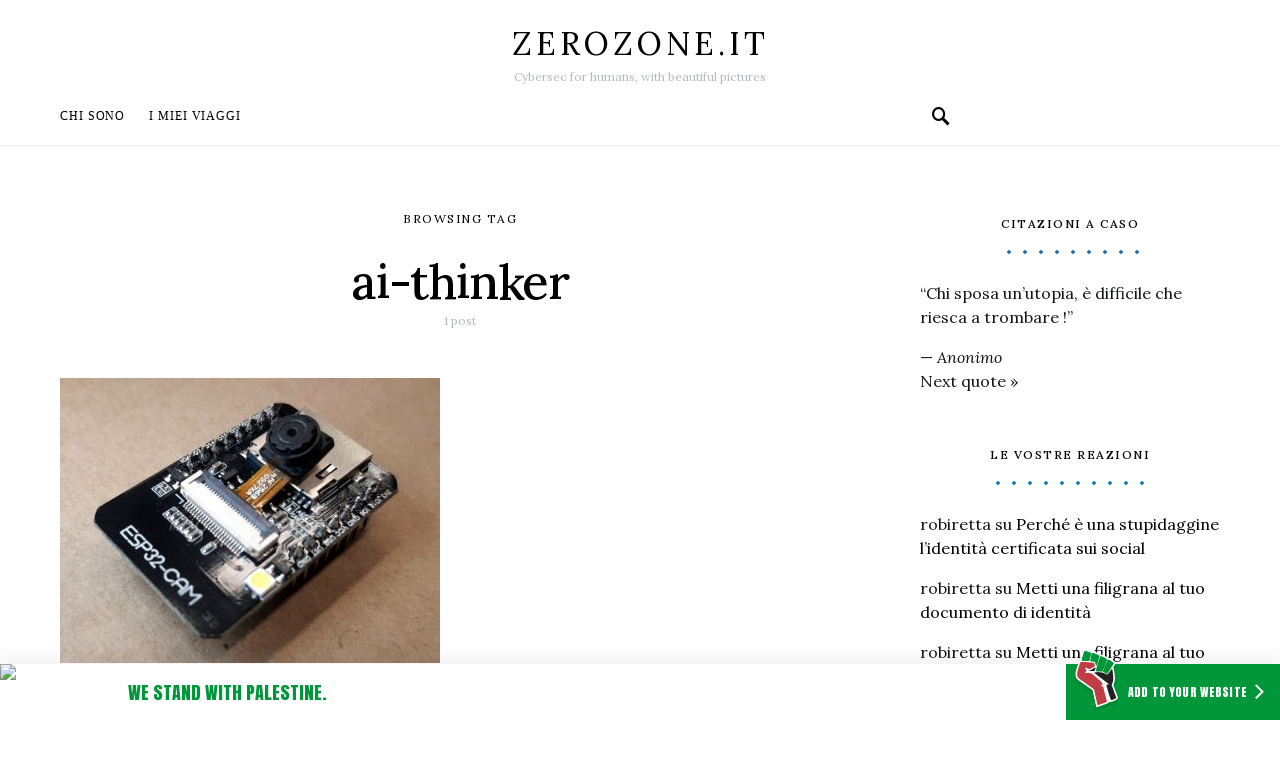

--- FILE ---
content_type: text/html; charset=UTF-8
request_url: https://www.zerozone.it/etichetta/ai-thinker
body_size: 19513
content:
<!doctype html>
<html lang="it-IT">
<head>
<!-- 
             ;,'
     _o_    ;:;'
 ,-.'---`.__ ;
((j`=====',-'
 `-\     /
    `-=-'     Leggere il codice html delle pagine web è dannoso per la salute.

-->
	<meta charset="UTF-8">
	<meta name="viewport" content="width=device-width, initial-scale=1">
	<link rel="profile" href="http://gmpg.org/xfn/11">
	<!-- WebMentions.io -->
	<link rel="webmention" href="https://webmention.io/www.zerozone.it/webmention" />
	<link rel="pingback" href="https://webmention.io/www.zerozone.it/xmlrpc" />
	<!-- /WebMentions.io -->
	<script async src="https://pagead2.googlesyndication.com/pagead/js/adsbygoogle.js?client=ca-pub-4757082804535921" crossorigin="anonymous"></script>
<!-- Matomo -->
<script>
  var _paq = window._paq = window._paq || [];
  _paq.push(['trackPageView']);
  _paq.push(['enableLinkTracking']);
  (function() {
    var u="//stats.zerozone.it/";
    _paq.push(['setTrackerUrl', u+'matomo.php']);
    _paq.push(['setSiteId', '1']);
    var d=document, g=d.createElement('script'), s=d.getElementsByTagName('script')[0];
    g.async=true; g.src=u+'matomo.js'; s.parentNode.insertBefore(g,s);
  })();
</script>
<!-- End Matomo Code -->
	<title>ai-thinker • zerozone.it</title>

<!-- The SEO Framework by Sybre Waaijer -->
<link rel="canonical" href="https://www.zerozone.it/etichetta/ai-thinker" />
<meta property="og:type" content="website" />
<meta property="og:locale" content="it_IT" />
<meta property="og:site_name" content="zerozone.it" />
<meta property="og:title" content="ai-thinker • zerozone.it" />
<meta property="og:url" content="https://www.zerozone.it/etichetta/ai-thinker" />
<meta property="og:image" content="https://www.zerozone.it/wp-content/uploads/2019/01/Il-Blog-di-Michele-Pinassi-Icon.jpg" />
<meta property="og:image:width" content="1172" />
<meta property="og:image:height" content="1247" />
<meta name="twitter:card" content="summary_large_image" />
<meta name="twitter:site" content="@michele_pinassi" />
<meta name="twitter:title" content="ai-thinker • zerozone.it" />
<meta name="twitter:image" content="https://www.zerozone.it/wp-content/uploads/2019/01/Il-Blog-di-Michele-Pinassi-Icon.jpg" />
<script type="application/ld+json">{"@context":"https://schema.org","@graph":[{"@type":"WebSite","@id":"https://www.zerozone.it/#/schema/WebSite","url":"https://www.zerozone.it/","name":"zerozone.it","alternateName":"Michele Pinassi","description":"Cybersec for humans, with beautiful pictures","inLanguage":"it-IT","potentialAction":{"@type":"SearchAction","target":{"@type":"EntryPoint","urlTemplate":"https://www.zerozone.it/search/{search_term_string}"},"query-input":"required name=search_term_string"},"publisher":{"@type":"Person","@id":"https://www.zerozone.it/#/schema/Person","name":"Michele Pinassi","url":"https://www.zerozone.it/","sameAs":["https://www.facebook.com/michele.pinassi","https://twitter.com/michele_pinassi","https://www.instagram.com/michelepinassi/","https://www.youtube.com/user/zottozone","https://www.linkedin.com/in/michelepinassi/"]}},{"@type":"CollectionPage","@id":"https://www.zerozone.it/etichetta/ai-thinker","url":"https://www.zerozone.it/etichetta/ai-thinker","name":"ai-thinker • zerozone.it","inLanguage":"it-IT","isPartOf":{"@id":"https://www.zerozone.it/#/schema/WebSite"},"breadcrumb":{"@type":"BreadcrumbList","@id":"https://www.zerozone.it/#/schema/BreadcrumbList","itemListElement":[{"@type":"ListItem","position":1,"item":"https://www.zerozone.it/","name":"zerozone.it"},{"@type":"ListItem","position":2,"name":"ai-thinker"}]}}]}</script>
<!-- / The SEO Framework by Sybre Waaijer | 4.05ms meta | 0.60ms boot -->

<link rel='dns-prefetch' href='//fonts.googleapis.com' />
<link rel="alternate" type="application/rss+xml" title="zerozone.it &raquo; Feed" href="https://www.zerozone.it/feed" />
<link rel="alternate" type="application/rss+xml" title="zerozone.it &raquo; Feed dei commenti" href="https://www.zerozone.it/comments/feed" />
<link rel="alternate" type="application/rss+xml" title="zerozone.it &raquo; ai-thinker Feed del tag" href="https://www.zerozone.it/etichetta/ai-thinker/feed" />
<style id='wp-img-auto-sizes-contain-inline-css'>
img:is([sizes=auto i],[sizes^="auto," i]){contain-intrinsic-size:3000px 1500px}
/*# sourceURL=wp-img-auto-sizes-contain-inline-css */
</style>
<style id='csco-theme-fonts-inline-css'>
@font-face {font-family: jost;src: url('https://www.zerozone.it/wp-content/themes/overflow/css/fonts/jost-regular.woff2') format('woff2'),url('https://www.zerozone.it/wp-content/themes/overflow/css/fonts/jost-regular.woff') format('woff');font-weight: 400;font-display: swap;font-style: normal;}
/*# sourceURL=csco-theme-fonts-inline-css */
</style>
<style id='wp-emoji-styles-inline-css'>

	img.wp-smiley, img.emoji {
		display: inline !important;
		border: none !important;
		box-shadow: none !important;
		height: 1em !important;
		width: 1em !important;
		margin: 0 0.07em !important;
		vertical-align: -0.1em !important;
		background: none !important;
		padding: 0 !important;
	}
/*# sourceURL=wp-emoji-styles-inline-css */
</style>
<style id='wp-block-library-inline-css'>
:root{--wp-block-synced-color:#7a00df;--wp-block-synced-color--rgb:122,0,223;--wp-bound-block-color:var(--wp-block-synced-color);--wp-editor-canvas-background:#ddd;--wp-admin-theme-color:#007cba;--wp-admin-theme-color--rgb:0,124,186;--wp-admin-theme-color-darker-10:#006ba1;--wp-admin-theme-color-darker-10--rgb:0,107,160.5;--wp-admin-theme-color-darker-20:#005a87;--wp-admin-theme-color-darker-20--rgb:0,90,135;--wp-admin-border-width-focus:2px}@media (min-resolution:192dpi){:root{--wp-admin-border-width-focus:1.5px}}.wp-element-button{cursor:pointer}:root .has-very-light-gray-background-color{background-color:#eee}:root .has-very-dark-gray-background-color{background-color:#313131}:root .has-very-light-gray-color{color:#eee}:root .has-very-dark-gray-color{color:#313131}:root .has-vivid-green-cyan-to-vivid-cyan-blue-gradient-background{background:linear-gradient(135deg,#00d084,#0693e3)}:root .has-purple-crush-gradient-background{background:linear-gradient(135deg,#34e2e4,#4721fb 50%,#ab1dfe)}:root .has-hazy-dawn-gradient-background{background:linear-gradient(135deg,#faaca8,#dad0ec)}:root .has-subdued-olive-gradient-background{background:linear-gradient(135deg,#fafae1,#67a671)}:root .has-atomic-cream-gradient-background{background:linear-gradient(135deg,#fdd79a,#004a59)}:root .has-nightshade-gradient-background{background:linear-gradient(135deg,#330968,#31cdcf)}:root .has-midnight-gradient-background{background:linear-gradient(135deg,#020381,#2874fc)}:root{--wp--preset--font-size--normal:16px;--wp--preset--font-size--huge:42px}.has-regular-font-size{font-size:1em}.has-larger-font-size{font-size:2.625em}.has-normal-font-size{font-size:var(--wp--preset--font-size--normal)}.has-huge-font-size{font-size:var(--wp--preset--font-size--huge)}.has-text-align-center{text-align:center}.has-text-align-left{text-align:left}.has-text-align-right{text-align:right}.has-fit-text{white-space:nowrap!important}#end-resizable-editor-section{display:none}.aligncenter{clear:both}.items-justified-left{justify-content:flex-start}.items-justified-center{justify-content:center}.items-justified-right{justify-content:flex-end}.items-justified-space-between{justify-content:space-between}.screen-reader-text{border:0;clip-path:inset(50%);height:1px;margin:-1px;overflow:hidden;padding:0;position:absolute;width:1px;word-wrap:normal!important}.screen-reader-text:focus{background-color:#ddd;clip-path:none;color:#444;display:block;font-size:1em;height:auto;left:5px;line-height:normal;padding:15px 23px 14px;text-decoration:none;top:5px;width:auto;z-index:100000}html :where(.has-border-color){border-style:solid}html :where([style*=border-top-color]){border-top-style:solid}html :where([style*=border-right-color]){border-right-style:solid}html :where([style*=border-bottom-color]){border-bottom-style:solid}html :where([style*=border-left-color]){border-left-style:solid}html :where([style*=border-width]){border-style:solid}html :where([style*=border-top-width]){border-top-style:solid}html :where([style*=border-right-width]){border-right-style:solid}html :where([style*=border-bottom-width]){border-bottom-style:solid}html :where([style*=border-left-width]){border-left-style:solid}html :where(img[class*=wp-image-]){height:auto;max-width:100%}:where(figure){margin:0 0 1em}html :where(.is-position-sticky){--wp-admin--admin-bar--position-offset:var(--wp-admin--admin-bar--height,0px)}@media screen and (max-width:600px){html :where(.is-position-sticky){--wp-admin--admin-bar--position-offset:0px}}

/*# sourceURL=wp-block-library-inline-css */
</style><style id='wp-block-list-inline-css'>
ol,ul{box-sizing:border-box}:root :where(.wp-block-list.has-background){padding:1.25em 2.375em}
/*# sourceURL=https://www.zerozone.it/wp-includes/blocks/list/style.min.css */
</style>
<style id='wp-block-paragraph-inline-css'>
.is-small-text{font-size:.875em}.is-regular-text{font-size:1em}.is-large-text{font-size:2.25em}.is-larger-text{font-size:3em}.has-drop-cap:not(:focus):first-letter{float:left;font-size:8.4em;font-style:normal;font-weight:100;line-height:.68;margin:.05em .1em 0 0;text-transform:uppercase}body.rtl .has-drop-cap:not(:focus):first-letter{float:none;margin-left:.1em}p.has-drop-cap.has-background{overflow:hidden}:root :where(p.has-background){padding:1.25em 2.375em}:where(p.has-text-color:not(.has-link-color)) a{color:inherit}p.has-text-align-left[style*="writing-mode:vertical-lr"],p.has-text-align-right[style*="writing-mode:vertical-rl"]{rotate:180deg}
/*# sourceURL=https://www.zerozone.it/wp-includes/blocks/paragraph/style.min.css */
</style>
<style id='wp-block-preformatted-inline-css'>
.wp-block-preformatted{box-sizing:border-box;white-space:pre-wrap}:where(.wp-block-preformatted.has-background){padding:1.25em 2.375em}
/*# sourceURL=https://www.zerozone.it/wp-includes/blocks/preformatted/style.min.css */
</style>
<style id='global-styles-inline-css'>
:root{--wp--preset--aspect-ratio--square: 1;--wp--preset--aspect-ratio--4-3: 4/3;--wp--preset--aspect-ratio--3-4: 3/4;--wp--preset--aspect-ratio--3-2: 3/2;--wp--preset--aspect-ratio--2-3: 2/3;--wp--preset--aspect-ratio--16-9: 16/9;--wp--preset--aspect-ratio--9-16: 9/16;--wp--preset--color--black: #000000;--wp--preset--color--cyan-bluish-gray: #abb8c3;--wp--preset--color--white: #ffffff;--wp--preset--color--pale-pink: #f78da7;--wp--preset--color--vivid-red: #cf2e2e;--wp--preset--color--luminous-vivid-orange: #ff6900;--wp--preset--color--luminous-vivid-amber: #fcb900;--wp--preset--color--light-green-cyan: #7bdcb5;--wp--preset--color--vivid-green-cyan: #00d084;--wp--preset--color--pale-cyan-blue: #8ed1fc;--wp--preset--color--vivid-cyan-blue: #0693e3;--wp--preset--color--vivid-purple: #9b51e0;--wp--preset--gradient--vivid-cyan-blue-to-vivid-purple: linear-gradient(135deg,rgb(6,147,227) 0%,rgb(155,81,224) 100%);--wp--preset--gradient--light-green-cyan-to-vivid-green-cyan: linear-gradient(135deg,rgb(122,220,180) 0%,rgb(0,208,130) 100%);--wp--preset--gradient--luminous-vivid-amber-to-luminous-vivid-orange: linear-gradient(135deg,rgb(252,185,0) 0%,rgb(255,105,0) 100%);--wp--preset--gradient--luminous-vivid-orange-to-vivid-red: linear-gradient(135deg,rgb(255,105,0) 0%,rgb(207,46,46) 100%);--wp--preset--gradient--very-light-gray-to-cyan-bluish-gray: linear-gradient(135deg,rgb(238,238,238) 0%,rgb(169,184,195) 100%);--wp--preset--gradient--cool-to-warm-spectrum: linear-gradient(135deg,rgb(74,234,220) 0%,rgb(151,120,209) 20%,rgb(207,42,186) 40%,rgb(238,44,130) 60%,rgb(251,105,98) 80%,rgb(254,248,76) 100%);--wp--preset--gradient--blush-light-purple: linear-gradient(135deg,rgb(255,206,236) 0%,rgb(152,150,240) 100%);--wp--preset--gradient--blush-bordeaux: linear-gradient(135deg,rgb(254,205,165) 0%,rgb(254,45,45) 50%,rgb(107,0,62) 100%);--wp--preset--gradient--luminous-dusk: linear-gradient(135deg,rgb(255,203,112) 0%,rgb(199,81,192) 50%,rgb(65,88,208) 100%);--wp--preset--gradient--pale-ocean: linear-gradient(135deg,rgb(255,245,203) 0%,rgb(182,227,212) 50%,rgb(51,167,181) 100%);--wp--preset--gradient--electric-grass: linear-gradient(135deg,rgb(202,248,128) 0%,rgb(113,206,126) 100%);--wp--preset--gradient--midnight: linear-gradient(135deg,rgb(2,3,129) 0%,rgb(40,116,252) 100%);--wp--preset--font-size--small: 13px;--wp--preset--font-size--medium: 20px;--wp--preset--font-size--large: 36px;--wp--preset--font-size--x-large: 42px;--wp--preset--spacing--20: 0.44rem;--wp--preset--spacing--30: 0.67rem;--wp--preset--spacing--40: 1rem;--wp--preset--spacing--50: 1.5rem;--wp--preset--spacing--60: 2.25rem;--wp--preset--spacing--70: 3.38rem;--wp--preset--spacing--80: 5.06rem;--wp--preset--shadow--natural: 6px 6px 9px rgba(0, 0, 0, 0.2);--wp--preset--shadow--deep: 12px 12px 50px rgba(0, 0, 0, 0.4);--wp--preset--shadow--sharp: 6px 6px 0px rgba(0, 0, 0, 0.2);--wp--preset--shadow--outlined: 6px 6px 0px -3px rgb(255, 255, 255), 6px 6px rgb(0, 0, 0);--wp--preset--shadow--crisp: 6px 6px 0px rgb(0, 0, 0);}:where(.is-layout-flex){gap: 0.5em;}:where(.is-layout-grid){gap: 0.5em;}body .is-layout-flex{display: flex;}.is-layout-flex{flex-wrap: wrap;align-items: center;}.is-layout-flex > :is(*, div){margin: 0;}body .is-layout-grid{display: grid;}.is-layout-grid > :is(*, div){margin: 0;}:where(.wp-block-columns.is-layout-flex){gap: 2em;}:where(.wp-block-columns.is-layout-grid){gap: 2em;}:where(.wp-block-post-template.is-layout-flex){gap: 1.25em;}:where(.wp-block-post-template.is-layout-grid){gap: 1.25em;}.has-black-color{color: var(--wp--preset--color--black) !important;}.has-cyan-bluish-gray-color{color: var(--wp--preset--color--cyan-bluish-gray) !important;}.has-white-color{color: var(--wp--preset--color--white) !important;}.has-pale-pink-color{color: var(--wp--preset--color--pale-pink) !important;}.has-vivid-red-color{color: var(--wp--preset--color--vivid-red) !important;}.has-luminous-vivid-orange-color{color: var(--wp--preset--color--luminous-vivid-orange) !important;}.has-luminous-vivid-amber-color{color: var(--wp--preset--color--luminous-vivid-amber) !important;}.has-light-green-cyan-color{color: var(--wp--preset--color--light-green-cyan) !important;}.has-vivid-green-cyan-color{color: var(--wp--preset--color--vivid-green-cyan) !important;}.has-pale-cyan-blue-color{color: var(--wp--preset--color--pale-cyan-blue) !important;}.has-vivid-cyan-blue-color{color: var(--wp--preset--color--vivid-cyan-blue) !important;}.has-vivid-purple-color{color: var(--wp--preset--color--vivid-purple) !important;}.has-black-background-color{background-color: var(--wp--preset--color--black) !important;}.has-cyan-bluish-gray-background-color{background-color: var(--wp--preset--color--cyan-bluish-gray) !important;}.has-white-background-color{background-color: var(--wp--preset--color--white) !important;}.has-pale-pink-background-color{background-color: var(--wp--preset--color--pale-pink) !important;}.has-vivid-red-background-color{background-color: var(--wp--preset--color--vivid-red) !important;}.has-luminous-vivid-orange-background-color{background-color: var(--wp--preset--color--luminous-vivid-orange) !important;}.has-luminous-vivid-amber-background-color{background-color: var(--wp--preset--color--luminous-vivid-amber) !important;}.has-light-green-cyan-background-color{background-color: var(--wp--preset--color--light-green-cyan) !important;}.has-vivid-green-cyan-background-color{background-color: var(--wp--preset--color--vivid-green-cyan) !important;}.has-pale-cyan-blue-background-color{background-color: var(--wp--preset--color--pale-cyan-blue) !important;}.has-vivid-cyan-blue-background-color{background-color: var(--wp--preset--color--vivid-cyan-blue) !important;}.has-vivid-purple-background-color{background-color: var(--wp--preset--color--vivid-purple) !important;}.has-black-border-color{border-color: var(--wp--preset--color--black) !important;}.has-cyan-bluish-gray-border-color{border-color: var(--wp--preset--color--cyan-bluish-gray) !important;}.has-white-border-color{border-color: var(--wp--preset--color--white) !important;}.has-pale-pink-border-color{border-color: var(--wp--preset--color--pale-pink) !important;}.has-vivid-red-border-color{border-color: var(--wp--preset--color--vivid-red) !important;}.has-luminous-vivid-orange-border-color{border-color: var(--wp--preset--color--luminous-vivid-orange) !important;}.has-luminous-vivid-amber-border-color{border-color: var(--wp--preset--color--luminous-vivid-amber) !important;}.has-light-green-cyan-border-color{border-color: var(--wp--preset--color--light-green-cyan) !important;}.has-vivid-green-cyan-border-color{border-color: var(--wp--preset--color--vivid-green-cyan) !important;}.has-pale-cyan-blue-border-color{border-color: var(--wp--preset--color--pale-cyan-blue) !important;}.has-vivid-cyan-blue-border-color{border-color: var(--wp--preset--color--vivid-cyan-blue) !important;}.has-vivid-purple-border-color{border-color: var(--wp--preset--color--vivid-purple) !important;}.has-vivid-cyan-blue-to-vivid-purple-gradient-background{background: var(--wp--preset--gradient--vivid-cyan-blue-to-vivid-purple) !important;}.has-light-green-cyan-to-vivid-green-cyan-gradient-background{background: var(--wp--preset--gradient--light-green-cyan-to-vivid-green-cyan) !important;}.has-luminous-vivid-amber-to-luminous-vivid-orange-gradient-background{background: var(--wp--preset--gradient--luminous-vivid-amber-to-luminous-vivid-orange) !important;}.has-luminous-vivid-orange-to-vivid-red-gradient-background{background: var(--wp--preset--gradient--luminous-vivid-orange-to-vivid-red) !important;}.has-very-light-gray-to-cyan-bluish-gray-gradient-background{background: var(--wp--preset--gradient--very-light-gray-to-cyan-bluish-gray) !important;}.has-cool-to-warm-spectrum-gradient-background{background: var(--wp--preset--gradient--cool-to-warm-spectrum) !important;}.has-blush-light-purple-gradient-background{background: var(--wp--preset--gradient--blush-light-purple) !important;}.has-blush-bordeaux-gradient-background{background: var(--wp--preset--gradient--blush-bordeaux) !important;}.has-luminous-dusk-gradient-background{background: var(--wp--preset--gradient--luminous-dusk) !important;}.has-pale-ocean-gradient-background{background: var(--wp--preset--gradient--pale-ocean) !important;}.has-electric-grass-gradient-background{background: var(--wp--preset--gradient--electric-grass) !important;}.has-midnight-gradient-background{background: var(--wp--preset--gradient--midnight) !important;}.has-small-font-size{font-size: var(--wp--preset--font-size--small) !important;}.has-medium-font-size{font-size: var(--wp--preset--font-size--medium) !important;}.has-large-font-size{font-size: var(--wp--preset--font-size--large) !important;}.has-x-large-font-size{font-size: var(--wp--preset--font-size--x-large) !important;}
/*# sourceURL=global-styles-inline-css */
</style>

<style id='classic-theme-styles-inline-css'>
/*! This file is auto-generated */
.wp-block-button__link{color:#fff;background-color:#32373c;border-radius:9999px;box-shadow:none;text-decoration:none;padding:calc(.667em + 2px) calc(1.333em + 2px);font-size:1.125em}.wp-block-file__button{background:#32373c;color:#fff;text-decoration:none}
/*# sourceURL=/wp-includes/css/classic-themes.min.css */
</style>
<link rel='stylesheet' id='helpful-css' href='https://www.zerozone.it/wp-content/plugins/helpful/core/assets/themes/base.css?ver=4.5.24' media='all' />
<style id='helpful-inline-css'>
.helpful {
	background:  #f2f2f2 !important;
	border-color:  #bababa !important;
	border-style:  groove !important;
}

.helpful .helpful-headline {
	color:  #595959 !important;
}


/*# sourceURL=helpful-inline-css */
</style>
<link rel='stylesheet' id='quotescollection-css' href='https://www.zerozone.it/wp-content/plugins/quotes-collection/css/quotes-collection.css?ver=2.5.2' media='all' />
<link rel='stylesheet' id='csco-styles-css' href='https://www.zerozone.it/wp-content/themes/overflow/style.css?ver=1.5.5' media='all' />
<style id='csco-styles-inline-css'>
.searchwp-live-search-no-min-chars:after { content: "Continue typing" }
a:hover, .entry-content a, .must-log-in a, blockquote:before, .cs-bg-dark .pk-social-links-scheme-bold:not(.pk-social-links-scheme-light-rounded) .pk-social-links-link .pk-social-links-icon, .navbar-follow-title, .subscribe-title, .trending-title{color:#1e73be;}.cs-bg-dark .pk-social-links-scheme-light-rounded .pk-social-links-link:hover .pk-social-links-icon, article .cs-overlay .post-categories a:hover, .post-format-icon > a:hover, .cs-list-articles > li > a:hover:before, .design-heading-stroke-line .title-stroke:after, .design-title-stroke-line .title-stroke-block:after, .pk-bg-primary, .pk-button-primary, .pk-badge-primary, h2.pk-heading-numbered:before, .pk-post-item .pk-post-thumbnail a:hover .pk-post-number, .cs-trending-post .cs-post-thumbnail a:hover .cs-post-number, .cs-video-tools .cs-player-control:hover{background-color:#1e73be;}.design-border-radius .pk-widget-posts-template-default .pk-post-item .pk-post-thumbnail a:hover:after, .cs-trending-post .cs-post-thumbnail a:hover:after, .navbar-follow-instagram .navbar-follow-avatar-link:hover:after, .widget .pk-instagram-feed .pk-avatar-link:hover:after, .widget .pk-twitter-link:hover:after{background:linear-gradient(-45deg, #1e73be, #FFFFFF);}.design-heading-stroke-dotted .title-stroke:after, .design-title-stroke-dotted .title-stroke-block:after{background-image:radial-gradient(circle, #1e73be 1.5px, transparent 2px);}.cs-overlay-background:after, .cs-overlay-hover:hover .cs-overlay-background:after, .cs-overlay-hover:focus .cs-overlay-background:after, .gallery-type-justified .gallery-item > .caption, .pk-zoom-icon-popup:after, .pk-widget-posts .pk-post-thumbnail:hover a:after{background-color:rgba(0,0,0,0.25);}.header-large .navbar-topbar{background-color:#FFFFFF;}.navbar-primary, .offcanvas-header{background-color:#FFFFFF;}.navbar-nav .sub-menu, .navbar-nav .cs-mega-menu-has-categories .cs-mm-categories, .navbar-primary .navbar-dropdown-container{background-color:#000000;}.navbar-nav > li.menu-item-has-children > .sub-menu:after, .navbar-primary .navbar-dropdown-container:after{border-bottom-color:#000000;}button, input[type="button"], input[type="reset"], input[type="submit"], .wp-block-button:not(.is-style-squared) .wp-block-button__link, .button, .archive-wrap .more-link, .pk-button, .pk-scroll-to-top, .cs-overlay .post-categories a, .site-search [type="search"], .subcategories .cs-nav-link, .post-header .pk-share-buttons-wrap .pk-share-buttons-link, .pk-dropcap-borders:first-letter, .pk-dropcap-bg-inverse:first-letter, .pk-dropcap-bg-light:first-letter, .widget-area .pk-subscribe-with-name input[type="text"], .widget-area .pk-subscribe-with-name button, .widget-area .pk-subscribe-with-bg input[type="text"], .widget-area .pk-subscribe-with-bg button, .footer-instagram .instagram-username{border-radius:30px;}.cs-input-group input[type="search"], .pk-subscribe-form-wrap input[type="text"]:first-child{border-top-left-radius:30px;border-bottom-left-radius:30px;}body{font-family:Lora;font-size:1rem;font-weight:400;letter-spacing:0px;}.cs-font-primary, button, .button, input[type="button"], input[type="reset"], input[type="submit"], .no-comments, .text-action, .cs-link-more, .archive-wrap .more-link, .share-total, .nav-links, .comment-reply-link, .post-tags a, .post-sidebar-tags a, .tagcloud a, .meta-author a, .post-categories a, .read-more, .navigation.pagination .nav-links > span, .navigation.pagination .nav-links > a, .subcategories .cs-nav-link, .entry-meta-details .pk-share-buttons-count, .entry-meta-details .pk-share-buttons-label, .pk-font-primary, .navbar-dropdown-btn-follow, .footer-instagram .instagram-username, .navbar-follow-instagram .navbar-follow-text, .navbar-follow-youtube .navbar-follow-text, .navbar-follow-facebook .navbar-follow-text, .pk-twitter-counters .number, .pk-instagram-counters .number, .navbar-follow .navbar-follow-counters .number{font-family:Lora;font-size:0.6875rem;font-weight:400;letter-spacing:0.125em;text-transform:uppercase;}input[type="text"], input[type="email"], input[type="url"], input[type="password"], input[type="search"], input[type="number"], input[type="tel"], input[type="range"], input[type="date"], input[type="month"], input[type="week"], input[type="time"], input[type="datetime"], input[type="datetime-local"], input[type="color"], select, textarea, label, .cs-font-secondary, .post-meta, .archive-count, .page-subtitle, .site-description, figcaption, .wp-block-image figcaption, .wp-block-audio figcaption, .wp-block-embed figcaption, .wp-block-pullquote cite, .wp-block-pullquote footer, .wp-block-pullquote .wp-block-pullquote__citation, .post-format-icon, .comment-metadata, .says, .logged-in-as, .must-log-in, .wp-caption-text, .widget_rss ul li .rss-date, blockquote cite, .wp-block-quote cite, div[class*="meta-"], span[class*="meta-"], .navbar-brand .tagline, small, .post-sidebar-shares .total-shares, .cs-breadcrumbs, .cs-homepage-category-count, .navbar-follow-counters, .searchwp-live-search-no-results em, .searchwp-live-search-no-min-chars:after, .pk-font-secondary, .pk-instagram-counters, .pk-twitter-counters, .pk-post-item .pk-post-number, .footer-copyright, .cs-trending-posts .cs-post-number, .pk-instagram-item .pk-instagram-data .pk-meta, .navbar-follow-button .navbar-follow-text{font-size:0.75rem;letter-spacing:0px;text-transform:none;}.entry-content{font-family:inherit;font-size:inherit;letter-spacing:inherit;}.navbar-follow-title, .subscribe-title, .trending-title{font-family:Shadows Into Light;font-size:1.25rem;font-weight:400;letter-spacing:0px;line-height:1;text-transform:none;}.site-title{font-family:jost,-apple-system, BlinkMacSystemFont, "Segoe UI", Roboto, "Helvetica Neue", Arial, sans-serif, "Apple Color Emoji", "Segoe UI Emoji", "Segoe UI Symbol", "Noto Color Emoji";font-size:1.25rem;font-weight:400;letter-spacing:0.125em;text-transform:uppercase;}.large-title{font-size:2rem;letter-spacing:0.125em;text-transform:uppercase;}.footer-title{font-size:2rem;letter-spacing:0.125em;text-transform:uppercase;}h1, h2, h3, h4, h5, h6, .h1, .h2, .h3, .h4, .h5, .h6, .comment-author .fn, blockquote, .pk-font-heading, .post-sidebar-date .reader-text, .wp-block-quote, .wp-block-cover .wp-block-cover-image-text, .wp-block-cover .wp-block-cover-text, .wp-block-cover h2, .wp-block-cover-image .wp-block-cover-image-text, .wp-block-cover-image .wp-block-cover-text, .wp-block-cover-image h2, .wp-block-pullquote p, p.has-drop-cap:not(:focus):first-letter, .pk-font-heading{letter-spacing:-0.025em;text-transform:none;}.title-block, .pk-font-block{font-size:0.75rem;letter-spacing:0.125em;text-transform:uppercase;color:#000000;}.navbar-nav > li > a, .cs-mega-menu-child > a, .widget_archive li, .widget_categories li, .widget_meta li a, .widget_nav_menu .menu > li > a, .widget_pages .page_item a{font-family:initial;font-size:0.75rem;letter-spacing:0.075em;text-transform:uppercase;}.navbar-nav .sub-menu > li > a, .widget_categories .children li a, .widget_nav_menu .sub-menu > li > a{font-family:initial;font-size:0.75rem;letter-spacing:0.075em;text-transform:uppercase;}.navbar-topbar .navbar-wrap{min-height:auto;}.navbar-primary .navbar-wrap, .navbar-primary .navbar-content{height:60px;}.offcanvas-header{flex:0 0 60px;}.post-sidebar-shares{top:calc( 60px + 20px );}.admin-bar .post-sidebar-shares{top:calc( 60px + 52px );}.header-large .post-sidebar-shares{top:calc( 60px * 2 + 52px );}.header-large.admin-bar .post-sidebar-shares{top:calc( 60px * 2 + 52px );}@media (max-width: 599px){.pk-subscribe-with-name input[type="text"], .pk-subscribe-with-bg input[type="text"]{border-radius:30px;}}
		.design-heading-stroke-zigzag .title-stroke:after,
		.design-title-stroke-zigzag .title-stroke-block:after {
			background: url("data:image/svg+xml,%3Csvg width='490px' height='11px' viewBox='0 0 490 11' version='1.1' xmlns='http://www.w3.org/2000/svg' xmlns:xlink='http://www.w3.org/1999/xlink'%3E%3Cg id='zigzag-wrap' stroke='none' stroke-width='1' fill='none' fill-rule='evenodd'%3E%3Cg id='widget-zigzag' stroke='%231e73be' stroke-width='2'%3E%3Cpolyline id='zigzag' points='0 0 7.36925 7 14.7385 0 22.106 7 29.47525 0 36.84275 7 44.21025 0 51.5795 7 58.94875 0 66.318 7 73.68725 0 81.05475 7 88.424 0 95.79325 7 103.1625 0 110.5335 7 117.90275 0 125.27025 7 132.6395 0 140.00875 7 147.37975 0 154.749 7 162.12 0 163 0 170.36925 7 177.7385 0 185.106 7 192.47525 0 199.84275 7 207.21025 0 214.5795 7 221.94875 0 229.318 7 236.68725 0 244.05475 7 251.424 0 258.79325 7 266.1625 0 273.5335 7 280.90275 0 288.27025 7 295.6395 0 303.00875 7 310.37975 0 317.749 7 325.12 0 326 0 333.36925 7 340.7385 0 348.106 7 355.47525 0 362.84275 7 370.21025 0 377.5795 7 384.94875 0 392.318 7 399.68725 0 407.05475 7 414.424 0 421.79325 7 429.1625 0 436.5335 7 443.90275 0 451.27025 7 458.6395 0 466.00875 7 473.37975 0 480.749 7 488.12 0'%3E%3C/polyline%3E%3C/g%3E%3C/g%3E%3C/svg%3E") repeat-x 0 center;
			background-size: 490px 13px;
		}
		.design-heading-stroke-wave .title-stroke:after,
		.design-title-stroke-wave .title-stroke-block:after {
			background: url("data:image/svg+xml,%3Csvg width='366px' height='7px' viewBox='0 0 366 7' version='1.1' xmlns='http://www.w3.org/2000/svg' xmlns:xlink='http://www.w3.org/1999/xlink'%3E%3Cg stroke='none' stroke-width='1' fill='none' fill-rule='evenodd'%3E%3Cpath d='M0,1 C4.67536714,1 4.67536714,6 9.35073428,6 C14.0261014,6 14.0261014,1 18.7014686,1 L19.2857143,1 C23.9610814,1 23.9610814,6 28.6364486,6 C33.3118157,6 33.3118157,1 37.9871829,1 L38.5714286,1 C43.2467957,1 43.2467957,6 47.9221629,6 C52.59753,6 52.59753,1 57.2728971,1 L57.8571429,1 C62.53251,1 62.53251,6 67.2078771,6 C71.8832443,6 71.8832443,1 76.5586114,1 L77.1428571,1 C81.8182243,1 81.8182243,6 86.4935914,6 C91.1689586,6 91.1689586,1 95.8443257,1 L96.4285714,1 C101.103939,1 101.103939,6 105.779306,6 C110.454673,6 110.454673,1 115.13004,1 L115.714286,1 C120.389653,1 120.389653,6 125.06502,6 C129.740387,6 129.740387,1 134.415754,1 L135,1 C139.675367,1 139.675367,6 144.350734,6 C149.026101,6 149.026101,1 153.701469,1 L154.285714,1 C158.961081,1 158.961081,6 163.636449,6 C168.311816,6 168.311816,1 172.987183,1 L173.571429,1 C178.246796,1 178.246796,6 182.922163,6 C187.59753,6 187.59753,1 192.272897,1 L192.857143,1 C197.53251,1 197.53251,6 202.207877,6 C206.883244,6 206.883244,1 211.558611,1 L212.142857,1 C216.818224,1 216.818224,6 221.493591,6 C226.168959,6 226.168959,1 230.844326,1 L231.428571,1 C236.103939,1 236.103939,6 240.779306,6 C245.454673,6 245.454673,1 250.13004,1 L250.714286,1 C255.389653,1 255.389653,6 260.06502,6 C264.740387,6 264.740387,1 269.415754,1 L270,1 C274.675367,1 274.675367,6 279.350734,6 C284.026101,6 284.026101,1 288.701469,1 L289.285714,1 C293.961081,1 293.961081,6 298.636449,6 C303.311816,6 303.311816,1 307.987183,1 L308.571429,1 C313.246796,1 313.246796,6 317.922163,6 C322.59753,6 322.59753,1 327.272897,1 L327.857143,1 C332.53251,1 332.53251,6 337.207877,6 C341.883244,6 341.883244,1 346.558611,1 L347.142857,1 C351.818224,1 351.818224,6 356.493591,6 C361.168959,6 361.168959,1 365.844326,1' stroke='%231e73be' stroke-width='2' fill-rule='nonzero'%3E%3C/path%3E%3C/g%3E%3C/svg%3E") repeat-x 0 center;
			background-size: 366px 7px;
		}
		.design-heading-stroke-brush .title-stroke:after,
		.design-title-stroke-brush .title-stroke-block:after {
			background: url("data:image/svg+xml,%3Csvg width='300px' height='18px' viewBox='0 0 300 18' version='1.1' xmlns='http://www.w3.org/2000/svg' xmlns:xlink='http://www.w3.org/1999/xlink'%3E%3Cg stroke='none' stroke-width='1' fill='none' fill-rule='evenodd'%3E%3Cg transform='translate(-810.000000, -704.000000)' fill='%231e73be' fill-rule='nonzero'%3E%3Cg id='content'%3E%3Cg transform='translate(560.000000, 531.000000)'%3E%3Cg id='stroke' transform='translate(250.000000, 173.000000)'%3E%3Cpath d='M256.097561,2.72718996 C250.023068,3.71275742 244.561866,4.90123583 237.392212,5.62591779 C236.676707,5.77085419 235.099676,6.77091529 237.523632,6.40857431 C216.832391,9.68413676 194.914571,9.08989756 174.106513,9.53920037 C176.253029,10.0609714 180.151802,9.80008588 183.393478,9.82907316 C138.272848,11.3943862 94.9044754,9.94502227 53.5804032,15.1337451 C36.4958928,17.2932973 24.0402626,18.3223457 10.5332779,16.9164627 C2.75033428,16.1048189 -5.16402865,9.62616221 4.37117245,5.71287963 C13.9063735,1.79959705 41.022558,1.91554616 57.5813911,1.29231968 C126.269884,-1.25856082 199.119989,0.364726771 256.097561,2.72718996 Z' id='Shape'%3E%3C/path%3E%3Cpath d='M294.032432,7.40292078 C292.719275,7.2993566 291.391528,7.24017707 290.063781,7.19579242 L289.844921,7.19579242 C282.257793,6.95907429 274.451806,7.50648497 267.010585,6.30809944 C272.511252,6.18974037 275.852507,6.75194593 282.359928,6.55961245 C281.820074,6.55961245 281.046771,6.55961245 280.973818,6.85551011 C283.614722,5.89384271 288.094046,7.86156216 289.728196,6.4264585 C290.428546,6.4264585 290.092962,6.95907429 289.728196,7.19579242 L289.917874,7.19579242 C291.654159,7.04784359 294.368017,7.44730543 295.258045,6.85551011 C292.806819,5.98261201 288.094046,6.47084315 285.467732,5.71630412 C289.523927,5.61273994 290.866265,5.71630412 292.442053,5.58315017 C290.661997,5.15409856 294.251292,5.58315017 293.813573,5.0357395 C287.165879,4.3811854 280.478862,4.23775856 273.809818,4.60668789 C273.809818,4.19243116 274.991659,4.38476464 274.714437,3.79296932 C271.762617,3.99467781 268.797921,3.87065973 265.872515,3.42309724 C266.689591,3.26035353 268.615554,3.68940514 268.644735,3.1124047 C266.120556,3.1124047 265.726609,2.84609681 264.004915,3.46748189 C266.105966,2.52060938 258.766878,2.96445587 260.284304,3.27514841 C261.34942,3.45268701 263.88819,2.72773774 263.552605,3.74858467 C261.699595,3.24555865 258.081119,3.74858467 256.563693,3.08281493 C258.022756,2.66855821 259.642316,3.82255909 259.350504,2.77212239 C254.652321,3.12719958 247.605046,2.10635265 245.401861,2.77212239 C246.218936,2.90527634 248.115718,2.40225031 248.203262,2.97925075 C245.445633,3.63022561 241.374847,2.3282759 244.468061,2.52060938 C242.758372,2.33901762 241.030581,2.45915324 239.36134,2.87568657 C239.463474,2.46142985 240.0471,2.4170452 238.879849,2.35786566 C232.551321,2.05768558 226.209327,2.26050232 219.91203,2.96445587 C219.91203,2.5058145 219.532673,2.29868613 218.963639,2.19512195 L218.000657,2.3282759 C217.869341,3.60063584 217.738026,4.87299578 217.548347,6.13056084 C217.548347,6.61879198 216.67291,7.61004915 216.585366,8.11307517 C244.307564,6.63358687 260.269713,7.93553657 280.623643,8.11307517 C280.545219,8.07494442 280.485412,8.00617712 280.457908,7.92251199 C280.430405,7.83884686 280.43756,7.74744615 280.477736,7.66922868 C283.285494,7.68235381 286.088896,7.89493428 288.867349,8.30540865 C287.525011,8.54212678 283.775219,8.03910076 285.146738,8.30540865 C288.415039,8.79363979 292.879772,7.81717751 296.308571,8.63089608 C292.850591,8.92679374 289.830331,8.63089608 287.96273,9.3114607 C291.858428,9.3114607 297.621727,10.2583332 300,8.03910076 C298.643071,8.51253701 292.690094,7.2993566 294.032432,7.40292078 Z M284.679838,5.71630412 L280.959227,5.71630412 C281.03218,5.49438087 280.769549,5.4647911 280.492327,5.4647911 C279.17917,5.27245763 284.081622,5.39081669 284.679838,5.71630412 Z M270.220523,4.1628414 C270.36643,4.91738043 266.2081,3.9853028 264.180002,4.26640558 C265.770381,3.39350748 268.002747,4.45873906 270.220523,4.1628414 Z M226.536176,4.1628414 C224.829072,4.1628414 223.3846,4.28120046 222.815565,4.1628414 C219.605626,3.86694374 223.734775,3.8077642 223.267875,3.8965335 C226.034841,3.50936401 228.821291,3.28214195 231.613715,3.21596888 C231.453218,3.67461026 231.993072,3.70420002 232.562106,3.73378979 C230.388102,5.19848321 227.09062,2.68335309 226.536176,4.1628414 Z M233.043597,4.04448233 C234.270579,3.78478851 235.537226,3.78478851 236.764208,4.04448233 C235.541929,4.35752351 234.260883,4.34733543 233.043597,4.01489257 L233.043597,4.04448233 Z M237.683417,3.95571303 C237.187336,3.08281493 242.556688,4.69545719 241.841747,3.34912283 C243.052769,3.24555865 244.161657,3.21596888 243.723938,4.10366186 C244.657739,3.26035353 246.321071,4.51791859 250.23136,3.9853028 C247.984403,3.61543072 243.884435,3.64502049 249.282969,3.46748189 C250.674394,3.60769262 252.072251,3.67189656 253.47048,3.65981537 C253.47048,4.25161069 251.500744,3.8077642 250.69826,3.97050792 C251.705013,4.53271347 257.730944,4.19243116 253.95197,3.97050792 C256.797143,3.03843028 264.165412,4.69545719 255.80498,3.97050792 C258.095709,5.0357395 263.42129,4.26640558 266.529094,4.82861113 C256.840915,5.27245763 247.152737,4.36996976 237.683417,3.92612327 L237.683417,3.95571303 Z'%3E%3C/path%3E%3C/g%3E%3C/g%3E%3C/g%3E%3C/g%3E%3C/g%3E%3C/svg%3E") repeat-x 0 center;
			background-size: contain;
		}
		
/*# sourceURL=csco-styles-inline-css */
</style>
<link rel='stylesheet' id='3e9f0d2f134d4f4b583b3f247826a3c3-css' href='//fonts.googleapis.com/css?family=Lora%3Aregular%2C300%2Cregular%2Citalic%2C500%2C700%2C700italic&#038;ver=1.5.5' media='all' />
<link rel='stylesheet' id='8d5b8113a584583ea06055ea0c45a4ab-css' href='//fonts.googleapis.com/css?family=Lora%3Aregular%2Cregular%2C500%2C700&#038;ver=1.5.5' media='all' />
<link rel='stylesheet' id='d3800c1aff72b570b0789815db3e7a0d-css' href='//fonts.googleapis.com/css?family=Shadows+Into+Light%3Aregular&#038;ver=1.5.5' media='all' />
<link rel='stylesheet' id='newsletter-css' href='https://www.zerozone.it/wp-content/plugins/newsletter/style.css?ver=9.1.0' media='all' />
<link rel='stylesheet' id='slb_core-css' href='https://www.zerozone.it/wp-content/plugins/simple-lightbox/client/css/app.css?ver=2.9.4' media='all' />
<link rel='stylesheet' id='searchwp-live-search-css' href='https://www.zerozone.it/wp-content/plugins/searchwp-live-ajax-search/assets/styles/style.min.css?ver=1.8.7' media='all' />
<style id='searchwp-live-search-inline-css'>
.searchwp-live-search-result .searchwp-live-search-result--title a {
  font-size: 16px;
}
.searchwp-live-search-result .searchwp-live-search-result--price {
  font-size: 14px;
}
.searchwp-live-search-result .searchwp-live-search-result--add-to-cart .button {
  font-size: 14px;
}

/*# sourceURL=searchwp-live-search-inline-css */
</style>
<link rel='stylesheet' id='csco_child_css-css' href='https://www.zerozone.it/wp-content/themes/overflow-child/style.css?ver=1.0.0' media='all' />
<script src="https://www.zerozone.it/wp-includes/js/jquery/jquery.min.js?ver=3.7.1" id="jquery-core-js"></script>
<script src="https://www.zerozone.it/wp-includes/js/jquery/jquery-migrate.min.js?ver=3.4.1" id="jquery-migrate-js"></script>
<script id="quotescollection-js-extra">
var quotescollectionAjax = {"ajaxUrl":"https://www.zerozone.it/wp-admin/admin-ajax.php","nonce":"2bfb899ff2","nextQuote":"Next quote \u00bb","loading":"Loading...","error":"Error getting quote","autoRefreshMax":"20","autoRefreshCount":"0"};
//# sourceURL=quotescollection-js-extra
</script>
<script src="https://www.zerozone.it/wp-content/plugins/quotes-collection/js/quotes-collection.js?ver=2.5.2" id="quotescollection-js"></script>
<link rel="https://api.w.org/" href="https://www.zerozone.it/wp-json/" /><link rel="alternate" title="JSON" type="application/json" href="https://www.zerozone.it/wp-json/wp/v2/tags/3596" /><link rel="EditURI" type="application/rsd+xml" title="RSD" href="https://www.zerozone.it/xmlrpc.php?rsd" />
<meta name='description' content='Blogger per passione, cybersecurity specialist per lavoro. Poche idee ma confuse.' /><style>.recentcomments a{display:inline !important;padding:0 !important;margin:0 !important;}</style><link rel="icon" href="https://www.zerozone.it/wp-content/uploads/2020/11/cropped-avatar-social-32x32.jpg" sizes="32x32" />
<link rel="icon" href="https://www.zerozone.it/wp-content/uploads/2020/11/cropped-avatar-social-192x192.jpg" sizes="192x192" />
<link rel="apple-touch-icon" href="https://www.zerozone.it/wp-content/uploads/2020/11/cropped-avatar-social-180x180.jpg" />
<meta name="msapplication-TileImage" content="https://www.zerozone.it/wp-content/uploads/2020/11/cropped-avatar-social-270x270.jpg" />
</head>

<body class="archive tag tag-ai-thinker tag-3596 wp-embed-responsive wp-theme-overflow wp-child-theme-overflow-child cs-page-layout-right header-large navbar-sticky-enabled navbar-smart-enabled block-align-enabled design-text-alignment-center design-border-radius design-edge-enabled design-edge-brush design-heading-stroke-dotted design-title-stroke-dotted">

	<div class="site-overlay"></div>

	<div class="offcanvas">

		<div class="offcanvas-header">

			
			<nav class="navbar navbar-offcanvas">

									<a class="offcanvas-brand site-title" href="https://www.zerozone.it/" rel="home">zerozone.it</a>
					
				<button type="button" class="toggle-offcanvas">
					<i class="cs-icon cs-icon-x"></i>
				</button>

			</nav>

			
		</div>

		<aside class="offcanvas-sidebar">
			<div class="offcanvas-inner widget-area">
				
							</div>
		</aside>
	</div>

<div id="page" class="site">

	
	<div class="site-inner">

		
		<header id="masthead" class="site-header">
			

<div class="navbar navbar-topbar">

	<div class="navbar-wrap ">

		<div class="navbar-container">

							<div class="navbar-blank"></div>
					<div class="navbar-brand">
							<a class="large-title" href="https://www.zerozone.it/" rel="home">zerozone.it</a>
								<span class="tagline">Cybersec for humans, with beautiful pictures</span>
						</div>
						<div class="navbar-blank"></div>
			
		</div>

	</div>

</div>

<nav class="navbar navbar-primary navbar-bottombar">

	
	<div class="navbar-wrap ">

		<div class="navbar-container">

			<div class="navbar-content">

				<!-- <div class="navbar-col">
							<button type="button" class="navbar-toggle-offcanvas toggle-offcanvas  cs-d-lg-none">
			<i class="cs-icon cs-icon-menu"></i>
		</button>
				<div class="navbar-brand">
							<a class="site-title" href="https://www.zerozone.it/" rel="home">zerozone.it</a>
								<span class="tagline">Cybersec for humans, with beautiful pictures</span>
						</div>
						</div> -->

				<div class="navbar-col">
					<ul id="menu-main-menu" class="navbar-nav  cs-navbar-nav-submenu-dark"><li id="menu-item-22988" class="menu-item menu-item-type-post_type menu-item-object-page menu-item-22988"><a href="https://www.zerozone.it/about">Chi sono</a></li>
<li id="menu-item-22989" class="menu-item menu-item-type-post_type menu-item-object-page menu-item-22989"><a href="https://www.zerozone.it/viaggi">I miei viaggi</a></li>
</ul>				</div>

				<div class="navbar-col">
							<button type="button" class="navbar-toggle-search toggle-search">
			<i class="cs-icon cs-icon-search"></i>
		</button>
						</div>

			</div><!-- .navbar-content -->

		</div><!-- .navbar-container -->

	</div><!-- .navbar-wrap -->

	
<div class="site-search-wrap" id="search">
	<div class="site-search">
		<div class="cs-container">
			<div class="search-form-wrap">
				
<form role="search" method="get" class="search-form" action="https://www.zerozone.it/">
	<label class="sr-only">Search for:</label>
	<div class="cs-input-group">
		<input type="search" value="" name="s" data-swplive="true" data-swpengine="default" data-swpconfig="default" class="search-field" placeholder="Cosa vuoi cercare?" required>
		<button type="submit" class="search-submit">Search</button>
	</div>
</form>
				<span class="search-close"></span>
			</div>
		</div>
	</div>
</div>

</nav><!-- .navbar -->
		</header><!-- #masthead -->

		
		<div class="site-primary">

			
			<div class="site-content sidebar-enabled sidebar-right post-sidebar-disabled">

				
				<div class="cs-container">

					
					<div id="content" class="main-content">

						
	<div id="primary" class="content-area">

		
		<main id="main" class="site-main">

			
<header class="page-header ">

				<p class="page-subtitle title-block">Browsing Tag</p>
			<h1 class="page-title">ai-thinker</h1>		<div class="archive-count">
			1 post		</div>
		</header>

				<div class="post-archive">

					<div class="archive-wrap">

						<div class="archive-main archive-grid">
							
<article id="post-14233" class="post-14233 post type-post status-publish format-standard has-post-thumbnail category-letti-visti-o-provati-per-voi category-tech-and-privacy tag-ai-thinker tag-esp32 tag-esp32-cam tag-espressif tag-face-detection">
	<div class="post-outer">

		
				<div class="post-inner">
			<div class="entry-thumbnail">
				<div class="cs-overlay cs-overlay-hover  cs-bg-dark cs-overlay-ratio cs-ratio-landscape">
					<div class="cs-overlay-background">
						<img width="380" height="285" src="https://www.zerozone.it/wp-content/uploads/2018/12/esp32-cam-5-380x285.jpg" class="attachment-csco-thumbnail size-csco-thumbnail wp-post-image" alt="" decoding="async" fetchpriority="high" srcset="https://www.zerozone.it/wp-content/uploads/2018/12/esp32-cam-5-380x285.jpg 380w, https://www.zerozone.it/wp-content/uploads/2018/12/esp32-cam-5-200x150.jpg 200w, https://www.zerozone.it/wp-content/uploads/2018/12/esp32-cam-5-300x225.jpg 300w, https://www.zerozone.it/wp-content/uploads/2018/12/esp32-cam-5-800x600.jpg 800w" sizes="(max-width: 380px) 100vw, 380px" />											</div>
										<div class="cs-overlay-content">
						<span class="read-more">Read More</span>
						<ul class="post-meta"></ul>											</div>
										<a href="https://www.zerozone.it/letti-visti-o-provati-per-voi/primi-passi-con-il-modulo-esp32-cam/14233" class="cs-overlay-link"></a>
				</div>
			</div>
		</div>
		
		<div class="post-inner">
			<header class="entry-header">
				<div class="meta-category"><ul class="post-categories">
	<li><a href="https://www.zerozone.it/argomento/letti-visti-o-provati-per-voi" rel="category tag">Letti, visti o provati per voi</a></li>
	<li><a href="https://www.zerozone.it/argomento/tech-and-privacy" rel="category tag">Tech and privacy</a></li></ul></div>
				<h2 class="entry-title"><a href="https://www.zerozone.it/letti-visti-o-provati-per-voi/primi-passi-con-il-modulo-esp32-cam/14233" rel="bookmark">Primi passi con il modulo ESP32-CAM</a></h2><ul class="post-meta"><li class="meta-date">20/12/2018</li><li class="meta-comments"><i class="cs-icon cs-icon-message-square"></i><a href="https://www.zerozone.it/letti-visti-o-provati-per-voi/primi-passi-con-il-modulo-esp32-cam/14233#comments" class="comments-link" >8 comments</a></li></ul>			</header><!-- .entry-header -->

			<div class="entry-excerpt">
				&#8220;Giocare significa allenare la mente alla vita. Un gioco non è mai solo un gioco.&#8221;Stephen Littleword Appena lessi&hellip;
			</div><!-- .entry-excerpt -->

							<div class="entry-details">
											<div class="entry-more">
							<a class="button cs-link-more" href="https://www.zerozone.it/letti-visti-o-provati-per-voi/primi-passi-con-il-modulo-esp32-cam/14233">
								Read More							</a>
						</div>
					
									</div>
			
		</div><!-- .post-inner -->

	</div><!-- .post-outer -->
</article><!-- #post-14233 -->
						</div>

					</div>

					
				</div>

			
		</main>

		
	</div><!-- .content-area -->


	<aside id="secondary" class="widget-area sidebar-area">
		<div class="sidebar sidebar-1">
						<div class="widget quotescollection-2 widget_quotescollection"><div class="title-block-wrap"><h5 class="title-block title-stroke-block title-widget">Citazioni a caso</h5></div>
<div class="quotescollection-quote-wrapper" id="w_quotescollection_2"><p>&#8220;Chi sposa un&#8217;utopia, è difficile che riesca a trombare !&#8221;</p>
<div class="attribution">&mdash;&nbsp;<cite class="author">Anonimo</cite></div><script type="text/javascript">
var args_w_quotescollection_2 = {"instanceID":"w_quotescollection_2", "currQuoteID":153, "showAuthor":1, "showSource":0, "tags":"", "charLimit":500, "orderBy":"random", "ajaxRefresh":1, "autoRefresh":0, "dynamicFetch":0, "before":"", "after":"", "beforeAttribution":"&lt;div class=\&quot;attribution\&quot;&gt;&amp;mdash;&amp;nbsp;", "afterAttribution":"&lt;/div&gt;", };
<!--
document.write("<div class=\"navigation\"><div class=\"nav-next\"><a class=\"next-quote-link\" style=\"cursor:pointer;\" onclick=\"quotescollectionRefresh(args_w_quotescollection_2)\">Next quote »</a></div></div>")
//-->
</script>
</div></div><div class="widget recent-comments-9 widget_recent_comments"><div class="title-block-wrap"><h5 class="title-block title-stroke-block title-widget">Le vostre reazioni</h5></div><ul id="recentcomments"><li class="recentcomments"><span class="comment-author-link">robiretta</span> su <a href="https://www.zerozone.it/varie/perche-e-una-stupidaggine-lidentita-certificata-sui-social/15123#comment-37160">Perché è una stupidaggine l&#8217;identità certificata sui social</a></li><li class="recentcomments"><span class="comment-author-link">robiretta</span> su <a href="https://www.zerozone.it/cybersecurity/metti-una-filigrana-al-tuo-documento-di-identita/23696#comment-37158">Metti una filigrana al tuo documento di identità</a></li><li class="recentcomments"><span class="comment-author-link">robiretta</span> su <a href="https://www.zerozone.it/cybersecurity/metti-una-filigrana-al-tuo-documento-di-identita/23696#comment-37157">Metti una filigrana al tuo documento di identità</a></li><li class="recentcomments"><span class="comment-author-link">Paolo</span> su <a href="https://www.zerozone.it/servizio-antiphishing/la-finta-convocazione-via-mail-per-reato-di-pedopornografia/22382#comment-36810">La (finta) convocazione via mail per reato di pedopornografia</a></li><li class="recentcomments"><span class="comment-author-link">Alessandro</span> su <a href="https://www.zerozone.it/cybersecurity/sms-bonifico-e-truffa/23903#comment-34961">SMS, bonifico e truffa</a></li></ul></div><div class="widget widget_tptn_pop-2 tptn_posts_list_widget"><div class="title-block-wrap"><h5 class="title-block title-stroke-block title-widget">Articoli più visitati</h5></div><div class="tptn_posts_daily  tptn_posts_widget tptn_posts_widget-widget_tptn_pop-2    tptn-text-only"><ul><li><span class="tptn_after_thumb"><a href="https://www.zerozone.it/tech-and-privacy/trova-le-tue-foto-e-quelle-dei-tuoi-sosia-in-rete/17598"  rel="nofollow"    class="tptn_link"><span class="tptn_title">Trova le tue foto, e quelle dei tuoi sosia, in Rete</span></a> <span class="tptn_list_count">(5)</span></span></li><li><span class="tptn_after_thumb"><a href="https://www.zerozone.it/varie/faccio-sapere-loperatore-telefonico-di-certo-numero/4341"  rel="nofollow"    class="tptn_link"><span class="tptn_title">Come faccio a sapere l&#8217;operatore telefonico di un certo numero ?</span></a> <span class="tptn_list_count">(0)</span></span></li><li><span class="tptn_after_thumb"><a href="https://www.zerozone.it/cybersecurity/metti-una-filigrana-al-tuo-documento-di-identita/23696"  rel="nofollow"    class="tptn_link"><span class="tptn_title">Metti una filigrana al tuo documento di identità</span></a> <span class="tptn_list_count">(1)</span></span></li><li><span class="tptn_after_thumb"><a href="https://www.zerozone.it/arduino-esp-e-iot/esp32-webradio-ascolta-le-radio-di-tutto-il-mondo-dal-salotto-di-casa-tua/17410"  rel="nofollow"    class="tptn_link"><span class="tptn_title">ESP32 WebRadio &#8211; Ascolta le radio di tutto il mondo dal salotto di&hellip;</span></a> <span class="tptn_list_count">(1)</span></span></li><li><span class="tptn_after_thumb"><a href="https://www.zerozone.it/tech-and-privacy/le-webcam-yi-home-1080p/17563"  rel="nofollow"    class="tptn_link"><span class="tptn_title">Le webcam Yi Home 1080p</span></a> <span class="tptn_list_count">(0)</span></span></li></ul><div class="tptn_clear"></div></div><br /><!-- Cached output. Cached time is 3600 seconds --></div><div class="widget newsletterwidgetminimal-2 widget_newsletterwidgetminimal"><div class="title-block-wrap"><h5 class="title-block title-stroke-block title-widget">Restiamo in contatto!</h5></div><div class="tnp tnp-widget-minimal"><form class="tnp-form" action="https://www.zerozone.it/wp-admin/admin-ajax.php?action=tnp&na=s" method="post"><input type='hidden' name='nl[]' value='1'>
<input type="hidden" name="nr" value="widget-minimal"/><input class="tnp-email" type="email" required name="ne" value="" placeholder="Email" aria-label="Email"><input class="tnp-submit" type="submit" value="ISCRIVITI ALLA NEWSLETTER"></form></div></div><div class="widget tag_cloud-3 widget_tag_cloud"><div class="title-block-wrap"><h5 class="title-block title-stroke-block title-widget">Tag</h5></div><div class="tagcloud"><a href="https://www.zerozone.it/etichetta/android" class="tag-cloud-link tag-link-573 tag-link-position-1" style="font-size: 9.921568627451pt;" aria-label="android (21 elementi)">android</a>
<a href="https://www.zerozone.it/etichetta/asterisk" class="tag-cloud-link tag-link-844 tag-link-position-2" style="font-size: 8.4117647058824pt;" aria-label="asterisk (16 elementi)">asterisk</a>
<a href="https://www.zerozone.it/etichetta/beppe-grillo" class="tag-cloud-link tag-link-95 tag-link-position-3" style="font-size: 10.196078431373pt;" aria-label="beppe grillo (22 elementi)">beppe grillo</a>
<a href="https://www.zerozone.it/etichetta/berlusconi" class="tag-cloud-link tag-link-115 tag-link-position-4" style="font-size: 9.921568627451pt;" aria-label="berlusconi (21 elementi)">berlusconi</a>
<a href="https://www.zerozone.it/etichetta/comune" class="tag-cloud-link tag-link-2571 tag-link-position-5" style="font-size: 13.901960784314pt;" aria-label="comune (42 elementi)">comune</a>
<a href="https://www.zerozone.it/etichetta/consiglio-comunale" class="tag-cloud-link tag-link-1350 tag-link-position-6" style="font-size: 8.4117647058824pt;" aria-label="consiglio comunale (16 elementi)">consiglio comunale</a>
<a href="https://www.zerozone.it/etichetta/cybersecurity" class="tag-cloud-link tag-link-2992 tag-link-position-7" style="font-size: 12.666666666667pt;" aria-label="cybersecurity (34 elementi)">cybersecurity</a>
<a href="https://www.zerozone.it/etichetta/data-breach" class="tag-cloud-link tag-link-3430 tag-link-position-8" style="font-size: 9.921568627451pt;" aria-label="data breach (21 elementi)">data breach</a>
<a href="https://www.zerozone.it/etichetta/democrazia" class="tag-cloud-link tag-link-2573 tag-link-position-9" style="font-size: 11.980392156863pt;" aria-label="democrazia (30 elementi)">democrazia</a>
<a href="https://www.zerozone.it/etichetta/elezioni" class="tag-cloud-link tag-link-18 tag-link-position-10" style="font-size: 11.43137254902pt;" aria-label="elezioni (27 elementi)">elezioni</a>
<a href="https://www.zerozone.it/etichetta/europa" class="tag-cloud-link tag-link-31 tag-link-position-11" style="font-size: 10.196078431373pt;" aria-label="europa (22 elementi)">europa</a>
<a href="https://www.zerozone.it/etichetta/facebook" class="tag-cloud-link tag-link-351 tag-link-position-12" style="font-size: 15.137254901961pt;" aria-label="facebook (52 elementi)">facebook</a>
<a href="https://www.zerozone.it/etichetta/gdpr" class="tag-cloud-link tag-link-3400 tag-link-position-13" style="font-size: 8.8235294117647pt;" aria-label="gdpr (17 elementi)">gdpr</a>
<a href="https://www.zerozone.it/etichetta/google" class="tag-cloud-link tag-link-374 tag-link-position-14" style="font-size: 12.941176470588pt;" aria-label="google (35 elementi)">google</a>
<a href="https://www.zerozone.it/etichetta/governo" class="tag-cloud-link tag-link-180 tag-link-position-15" style="font-size: 8pt;" aria-label="governo (15 elementi)">governo</a>
<a href="https://www.zerozone.it/etichetta/internet" class="tag-cloud-link tag-link-2578 tag-link-position-16" style="font-size: 18.43137254902pt;" aria-label="internet (90 elementi)">internet</a>
<a href="https://www.zerozone.it/etichetta/italia" class="tag-cloud-link tag-link-116 tag-link-position-17" style="font-size: 11.980392156863pt;" aria-label="italia (30 elementi)">italia</a>
<a href="https://www.zerozone.it/etichetta/lavoro" class="tag-cloud-link tag-link-281 tag-link-position-18" style="font-size: 8.4117647058824pt;" aria-label="lavoro (16 elementi)">lavoro</a>
<a href="https://www.zerozone.it/etichetta/linux" class="tag-cloud-link tag-link-47 tag-link-position-19" style="font-size: 10.882352941176pt;" aria-label="linux (25 elementi)">linux</a>
<a href="https://www.zerozone.it/etichetta/malware" class="tag-cloud-link tag-link-617 tag-link-position-20" style="font-size: 9.0980392156863pt;" aria-label="malware (18 elementi)">malware</a>
<a href="https://www.zerozone.it/etichetta/movimento-5-stelle" class="tag-cloud-link tag-link-1048 tag-link-position-21" style="font-size: 13.764705882353pt;" aria-label="movimento 5 stelle (41 elementi)">movimento 5 stelle</a>
<a href="https://www.zerozone.it/etichetta/mps" class="tag-cloud-link tag-link-412 tag-link-position-22" style="font-size: 8pt;" aria-label="mps (15 elementi)">mps</a>
<a href="https://www.zerozone.it/etichetta/open-source" class="tag-cloud-link tag-link-367 tag-link-position-23" style="font-size: 9.0980392156863pt;" aria-label="open source (18 elementi)">open source</a>
<a href="https://www.zerozone.it/etichetta/password" class="tag-cloud-link tag-link-2358 tag-link-position-24" style="font-size: 9.921568627451pt;" aria-label="password (21 elementi)">password</a>
<a href="https://www.zerozone.it/etichetta/phishing" class="tag-cloud-link tag-link-618 tag-link-position-25" style="font-size: 11.156862745098pt;" aria-label="phishing (26 elementi)">phishing</a>
<a href="https://www.zerozone.it/etichetta/podismo" class="tag-cloud-link tag-link-2581 tag-link-position-26" style="font-size: 10.196078431373pt;" aria-label="podismo (22 elementi)">podismo</a>
<a href="https://www.zerozone.it/etichetta/politica-2" class="tag-cloud-link tag-link-739 tag-link-position-27" style="font-size: 13.352941176471pt;" aria-label="politica (38 elementi)">politica</a>
<a href="https://www.zerozone.it/etichetta/privacy" class="tag-cloud-link tag-link-1784 tag-link-position-28" style="font-size: 17.745098039216pt;" aria-label="privacy (81 elementi)">privacy</a>
<a href="https://www.zerozone.it/etichetta/pubblica-amministrazione" class="tag-cloud-link tag-link-1814 tag-link-position-29" style="font-size: 13.352941176471pt;" aria-label="pubblica amministrazione (38 elementi)">pubblica amministrazione</a>
<a href="https://www.zerozone.it/etichetta/ransomware" class="tag-cloud-link tag-link-4148 tag-link-position-30" style="font-size: 15.823529411765pt;" aria-label="ransomware (58 elementi)">ransomware</a>
<a href="https://www.zerozone.it/etichetta/rete" class="tag-cloud-link tag-link-706 tag-link-position-31" style="font-size: 10.882352941176pt;" aria-label="rete (25 elementi)">rete</a>
<a href="https://www.zerozone.it/etichetta/sicurezza" class="tag-cloud-link tag-link-795 tag-link-position-32" style="font-size: 15.274509803922pt;" aria-label="sicurezza (53 elementi)">sicurezza</a>
<a href="https://www.zerozone.it/etichetta/siena" class="tag-cloud-link tag-link-2568 tag-link-position-33" style="font-size: 22pt;" aria-label="siena (164 elementi)">siena</a>
<a href="https://www.zerozone.it/etichetta/sindaco" class="tag-cloud-link tag-link-16 tag-link-position-34" style="font-size: 9.921568627451pt;" aria-label="sindaco (21 elementi)">sindaco</a>
<a href="https://www.zerozone.it/etichetta/smartphone" class="tag-cloud-link tag-link-572 tag-link-position-35" style="font-size: 14.313725490196pt;" aria-label="smartphone (45 elementi)">smartphone</a>
<a href="https://www.zerozone.it/etichetta/social" class="tag-cloud-link tag-link-777 tag-link-position-36" style="font-size: 9.0980392156863pt;" aria-label="social (18 elementi)">social</a>
<a href="https://www.zerozone.it/etichetta/social-network" class="tag-cloud-link tag-link-1563 tag-link-position-37" style="font-size: 10.196078431373pt;" aria-label="social network (22 elementi)">social network</a>
<a href="https://www.zerozone.it/etichetta/software" class="tag-cloud-link tag-link-3017 tag-link-position-38" style="font-size: 8.8235294117647pt;" aria-label="software (17 elementi)">software</a>
<a href="https://www.zerozone.it/etichetta/software-libero" class="tag-cloud-link tag-link-46 tag-link-position-39" style="font-size: 9.3725490196078pt;" aria-label="software libero (19 elementi)">software libero</a>
<a href="https://www.zerozone.it/etichetta/telegram" class="tag-cloud-link tag-link-1782 tag-link-position-40" style="font-size: 8.8235294117647pt;" aria-label="telegram (17 elementi)">telegram</a>
<a href="https://www.zerozone.it/etichetta/truffa" class="tag-cloud-link tag-link-1611 tag-link-position-41" style="font-size: 9.0980392156863pt;" aria-label="truffa (18 elementi)">truffa</a>
<a href="https://www.zerozone.it/etichetta/voip" class="tag-cloud-link tag-link-841 tag-link-position-42" style="font-size: 10.882352941176pt;" aria-label="voip (25 elementi)">voip</a>
<a href="https://www.zerozone.it/etichetta/web" class="tag-cloud-link tag-link-501 tag-link-position-43" style="font-size: 10.745098039216pt;" aria-label="web (24 elementi)">web</a>
<a href="https://www.zerozone.it/etichetta/whatsapp" class="tag-cloud-link tag-link-1783 tag-link-position-44" style="font-size: 8.8235294117647pt;" aria-label="whatsapp (17 elementi)">whatsapp</a>
<a href="https://www.zerozone.it/etichetta/wordpress" class="tag-cloud-link tag-link-2574 tag-link-position-45" style="font-size: 8pt;" aria-label="wordpress (15 elementi)">wordpress</a></div>
</div><div class="widget quotescollection-3 widget_quotescollection"><div class="title-block-wrap"><h5 class="title-block title-stroke-block title-widget">Citazioni a caso</h5></div>
<div class="quotescollection-quote-wrapper" id="w_quotescollection_3"><p>&#8220;Chi sposa un&#8217;utopia, è difficile che riesca a trombare !&#8221;</p>
<div class="attribution">&mdash;&nbsp;<cite class="author">Anonimo</cite></div><script type="text/javascript">
var args_w_quotescollection_3 = {"instanceID":"w_quotescollection_3", "currQuoteID":153, "showAuthor":1, "showSource":0, "tags":"", "charLimit":500, "orderBy":"random", "ajaxRefresh":1, "autoRefresh":0, "dynamicFetch":0, "before":"", "after":"", "beforeAttribution":"&lt;div class=\&quot;attribution\&quot;&gt;&amp;mdash;&amp;nbsp;", "afterAttribution":"&lt;/div&gt;", };
<!--
document.write("<div class=\"navigation\"><div class=\"nav-next\"><a class=\"next-quote-link\" style=\"cursor:pointer;\" onclick=\"quotescollectionRefresh(args_w_quotescollection_3)\">Next quote »</a></div></div>")
//-->
</script>
</div></div><div class="widget links-6 widget_links"><div class="title-block-wrap"><h5 class="title-block title-stroke-block title-widget">Blogroll</h5></div>
	<ul class='xoxo blogroll'>
<li><a href="https://www.casabassotto.it" target="_blank">Casa Bassotto, stilish holiday house near Siena</a></li>

	</ul>
</div>
					</div>
		<div class="sidebar sidebar-2"></div>
	</aside><!-- .widget-area -->


						
					</div><!-- .main-content -->

					
				</div><!-- .cs-container -->

				
			</div><!-- .site-content -->

			
			
			<footer id="colophon" class="site-footer">
				<div class="footer-info">

					<div class="site-info cs-bg-dark">
													<h5 class="footer-title">zerozone.it</h5>
							
						<nav class="navbar-footer"><ul id="menu-social-menu" class="navbar-nav"><li id="menu-item-18696" class="menu-item menu-item-type-custom menu-item-object-custom menu-item-18696"><a target="_blank" rel="me" href="https://github.com/michelep">GitHub</a></li>
<li id="menu-item-18697" class="menu-item menu-item-type-custom menu-item-object-custom menu-item-18697"><a target="_blank" rel="me" href="http://twitter.com/michele_pinassi">Twitter</a></li>
<li id="menu-item-18698" class="menu-item menu-item-type-custom menu-item-object-custom menu-item-18698"><a target="_blank" rel="me" href="https://www.linkedin.com/in/michelepinassi/">LinkedIn</a></li>
<li id="menu-item-19005" class="menu-item menu-item-type-custom menu-item-object-custom menu-item-19005"><a target="_blank" rel="me" href="https://t.me/zerozoneIt">Telegram</a></li>
<li id="menu-item-20868" class="menu-item menu-item-type-custom menu-item-object-custom menu-item-20868"><a target="_blank" rel="me" href="https://mastodon.uno/@grep_harder">Mastodon</a></li>
<li id="menu-item-19341" class="menu-item menu-item-type-post_type menu-item-object-page menu-item-privacy-policy menu-item-19341"><a rel="privacy-policy" href="https://www.zerozone.it/privacy-policy">Privacy Policy</a></li>
</ul></nav>
						<div class="footer-copyright">
							<a href="https://keys.openpgp.org/vks/v1/by-fingerprint/53E88865D7E0C1B3B2F2EB3762E05215B824132B"><b>53E8 8865 D7E0 C1B3 B2F2 EB37 62E0 5215 B824 132B</b></a>
						</div>
						<div id="footer-progress-bar"></div>
					</div>

				</div>

			</footer>

			
		</div>

	</div><!-- .site-inner -->

	
</div><!-- .site -->


<script type="speculationrules">
{"prefetch":[{"source":"document","where":{"and":[{"href_matches":"/*"},{"not":{"href_matches":["/wp-*.php","/wp-admin/*","/wp-content/uploads/*","/wp-content/*","/wp-content/plugins/*","/wp-content/themes/overflow-child/*","/wp-content/themes/overflow/*","/*\\?(.+)"]}},{"not":{"selector_matches":"a[rel~=\"nofollow\"]"}},{"not":{"selector_matches":".no-prefetch, .no-prefetch a"}}]},"eagerness":"conservative"}]}
</script>
        <script>
            var _SEARCHWP_LIVE_AJAX_SEARCH_BLOCKS = true;
            var _SEARCHWP_LIVE_AJAX_SEARCH_ENGINE = 'default';
            var _SEARCHWP_LIVE_AJAX_SEARCH_CONFIG = 'default';
        </script>
        <script id="helpful-js-extra">
var helpful = {"ajax_url":"https://www.zerozone.it/wp-admin/admin-ajax.php","ajax_data":{"user_id":"83d95655ed0f37e1dcf37e84b63bf3b7","_wpnonce":"531d131ada"},"translations":{"fieldIsRequired":"This field is required."},"user_voted":{"user_id":"83d95655ed0f37e1dcf37e84b63bf3b7","post_id":14233,"action":"helpful_has_user_voted","_wpnonce":"8289145cbe"},"post_id":"14233","ajax_session":{"helpful_user":"83d95655ed0f37e1dcf37e84b63bf3b7"}};
//# sourceURL=helpful-js-extra
</script>
<script src="https://www.zerozone.it/wp-content/plugins/helpful/core/assets/js/helpful.js?ver=4.5.24" id="helpful-js"></script>
<script src="https://www.zerozone.it/wp-includes/js/imagesloaded.min.js?ver=5.0.0" id="imagesloaded-js"></script>
<script src="https://www.zerozone.it/wp-content/themes/overflow/js/colcade.js?ver=0.2.0" id="colcade-js"></script>
<script src="https://www.zerozone.it/wp-content/themes/overflow/js/ofi.min.js?ver=3.2.3" id="object-fit-images-js"></script>
<script id="csco-scripts-js-extra">
var csco_mega_menu = {"rest_url":"https://www.zerozone.it/wp-json/csco/v1/menu-posts"};
//# sourceURL=csco-scripts-js-extra
</script>
<script src="https://www.zerozone.it/wp-content/themes/overflow/js/scripts.js?ver=1.5.5" id="csco-scripts-js"></script>
<script id="newsletter-js-extra">
var newsletter_data = {"action_url":"https://www.zerozone.it/wp-admin/admin-ajax.php"};
//# sourceURL=newsletter-js-extra
</script>
<script src="https://www.zerozone.it/wp-content/plugins/newsletter/main.js?ver=9.1.0" id="newsletter-js"></script>
<script id="swp-live-search-client-js-extra">
var searchwp_live_search_params = [];
searchwp_live_search_params = {"ajaxurl":"https:\/\/www.zerozone.it\/wp-admin\/admin-ajax.php","origin_id":3596,"config":{"default":{"engine":"default","input":{"delay":300,"min_chars":3},"results":{"position":"bottom","width":"auto","offset":{"x":0,"y":5}},"spinner":{"lines":12,"length":8,"width":3,"radius":8,"scale":1,"corners":1,"color":"#424242","fadeColor":"transparent","speed":1,"rotate":0,"animation":"searchwp-spinner-line-fade-quick","direction":1,"zIndex":2000000000,"className":"spinner","top":"50%","left":"50%","shadow":"0 0 1px transparent","position":"absolute"}}},"msg_no_config_found":"No valid SearchWP Live Search configuration found!","aria_instructions":"When autocomplete results are available use up and down arrows to review and enter to go to the desired page. Touch device users, explore by touch or with swipe gestures."};;
//# sourceURL=swp-live-search-client-js-extra
</script>
<script src="https://www.zerozone.it/wp-content/plugins/searchwp-live-ajax-search/assets/javascript/dist/script.min.js?ver=1.8.7" id="swp-live-search-client-js"></script>
<script id="wp-emoji-settings" type="application/json">
{"baseUrl":"https://s.w.org/images/core/emoji/17.0.2/72x72/","ext":".png","svgUrl":"https://s.w.org/images/core/emoji/17.0.2/svg/","svgExt":".svg","source":{"concatemoji":"https://www.zerozone.it/wp-includes/js/wp-emoji-release.min.js?ver=6.9"}}
</script>
<script type="module">
/*! This file is auto-generated */
const a=JSON.parse(document.getElementById("wp-emoji-settings").textContent),o=(window._wpemojiSettings=a,"wpEmojiSettingsSupports"),s=["flag","emoji"];function i(e){try{var t={supportTests:e,timestamp:(new Date).valueOf()};sessionStorage.setItem(o,JSON.stringify(t))}catch(e){}}function c(e,t,n){e.clearRect(0,0,e.canvas.width,e.canvas.height),e.fillText(t,0,0);t=new Uint32Array(e.getImageData(0,0,e.canvas.width,e.canvas.height).data);e.clearRect(0,0,e.canvas.width,e.canvas.height),e.fillText(n,0,0);const a=new Uint32Array(e.getImageData(0,0,e.canvas.width,e.canvas.height).data);return t.every((e,t)=>e===a[t])}function p(e,t){e.clearRect(0,0,e.canvas.width,e.canvas.height),e.fillText(t,0,0);var n=e.getImageData(16,16,1,1);for(let e=0;e<n.data.length;e++)if(0!==n.data[e])return!1;return!0}function u(e,t,n,a){switch(t){case"flag":return n(e,"\ud83c\udff3\ufe0f\u200d\u26a7\ufe0f","\ud83c\udff3\ufe0f\u200b\u26a7\ufe0f")?!1:!n(e,"\ud83c\udde8\ud83c\uddf6","\ud83c\udde8\u200b\ud83c\uddf6")&&!n(e,"\ud83c\udff4\udb40\udc67\udb40\udc62\udb40\udc65\udb40\udc6e\udb40\udc67\udb40\udc7f","\ud83c\udff4\u200b\udb40\udc67\u200b\udb40\udc62\u200b\udb40\udc65\u200b\udb40\udc6e\u200b\udb40\udc67\u200b\udb40\udc7f");case"emoji":return!a(e,"\ud83e\u1fac8")}return!1}function f(e,t,n,a){let r;const o=(r="undefined"!=typeof WorkerGlobalScope&&self instanceof WorkerGlobalScope?new OffscreenCanvas(300,150):document.createElement("canvas")).getContext("2d",{willReadFrequently:!0}),s=(o.textBaseline="top",o.font="600 32px Arial",{});return e.forEach(e=>{s[e]=t(o,e,n,a)}),s}function r(e){var t=document.createElement("script");t.src=e,t.defer=!0,document.head.appendChild(t)}a.supports={everything:!0,everythingExceptFlag:!0},new Promise(t=>{let n=function(){try{var e=JSON.parse(sessionStorage.getItem(o));if("object"==typeof e&&"number"==typeof e.timestamp&&(new Date).valueOf()<e.timestamp+604800&&"object"==typeof e.supportTests)return e.supportTests}catch(e){}return null}();if(!n){if("undefined"!=typeof Worker&&"undefined"!=typeof OffscreenCanvas&&"undefined"!=typeof URL&&URL.createObjectURL&&"undefined"!=typeof Blob)try{var e="postMessage("+f.toString()+"("+[JSON.stringify(s),u.toString(),c.toString(),p.toString()].join(",")+"));",a=new Blob([e],{type:"text/javascript"});const r=new Worker(URL.createObjectURL(a),{name:"wpTestEmojiSupports"});return void(r.onmessage=e=>{i(n=e.data),r.terminate(),t(n)})}catch(e){}i(n=f(s,u,c,p))}t(n)}).then(e=>{for(const n in e)a.supports[n]=e[n],a.supports.everything=a.supports.everything&&a.supports[n],"flag"!==n&&(a.supports.everythingExceptFlag=a.supports.everythingExceptFlag&&a.supports[n]);var t;a.supports.everythingExceptFlag=a.supports.everythingExceptFlag&&!a.supports.flag,a.supports.everything||((t=a.source||{}).concatemoji?r(t.concatemoji):t.wpemoji&&t.twemoji&&(r(t.twemoji),r(t.wpemoji)))});
//# sourceURL=https://www.zerozone.it/wp-includes/js/wp-emoji-loader.min.js
</script>
<script type="text/javascript" id="slb_context">/* <![CDATA[ */if ( !!window.jQuery ) {(function($){$(document).ready(function(){if ( !!window.SLB ) { {$.extend(SLB, {"context":["public","user_guest"]});} }})})(jQuery);}/* ]]> */</script>
<script src="https://webkeyz.github.io/stand-with-palestine/dist/stand-with-palestine-widget.js"></script>
</body>
</html>


--- FILE ---
content_type: text/html; charset=utf-8
request_url: https://www.google.com/recaptcha/api2/aframe
body_size: 266
content:
<!DOCTYPE HTML><html><head><meta http-equiv="content-type" content="text/html; charset=UTF-8"></head><body><script nonce="7ZoY9f3o9SMDgJ1sqdL3Tw">/** Anti-fraud and anti-abuse applications only. See google.com/recaptcha */ try{var clients={'sodar':'https://pagead2.googlesyndication.com/pagead/sodar?'};window.addEventListener("message",function(a){try{if(a.source===window.parent){var b=JSON.parse(a.data);var c=clients[b['id']];if(c){var d=document.createElement('img');d.src=c+b['params']+'&rc='+(localStorage.getItem("rc::a")?sessionStorage.getItem("rc::b"):"");window.document.body.appendChild(d);sessionStorage.setItem("rc::e",parseInt(sessionStorage.getItem("rc::e")||0)+1);localStorage.setItem("rc::h",'1767771385098');}}}catch(b){}});window.parent.postMessage("_grecaptcha_ready", "*");}catch(b){}</script></body></html>

--- FILE ---
content_type: text/css
request_url: https://www.zerozone.it/wp-content/themes/overflow-child/style.css?ver=1.0.0
body_size: -210
content:
/*
 * Theme Name:  Overflow Child
 * Theme URI:   https://codesupply.co/themes/overflow/
 * Description: Overflow Child Theme
 * Author:      Code Supply Co.
 * Author URI:  https://codesupply.co/
 * Template:    overflow
 * Version:     1.0.0
 */

/* Copy any classes from parent theme here. They will override the parent's version. */

.navbar-extra {
    color: #ffffff;
    background-color:  #ff6600;
    padding: 5px;
    padding-left: 10px;
    padding-right: 10px;
}

.navbar-extra a {
    color: #ffffff;
}

#footer-progress-bar {
      --scroll: 0%;
      background: linear-gradient(to right,rgb(0, 143, 105) var(--scroll),transparent 0);
      position: fixed;
      width: 100%;
      height: 5px;
      top:0px;
      z-index: 100;
}